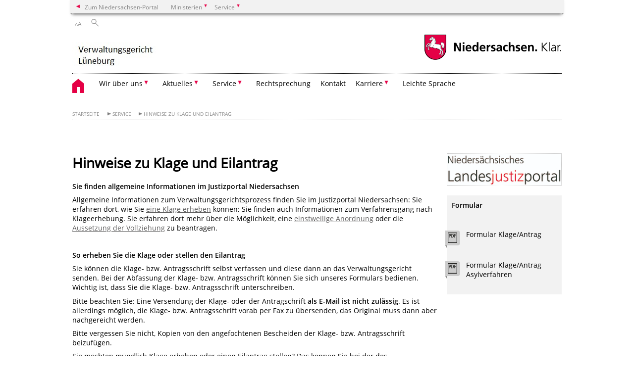

--- FILE ---
content_type: text/html; charset=UTF-8
request_url: https://verwaltungsgericht-lueneburg.niedersachsen.de/startseite/service/hinweise_zu_klage_und_eilantrag/hinweise-zu-klage-und-eilantrag-232653.html
body_size: 28505
content:
        <!DOCTYPE html>
<html lang="de" prefix="og: http://ogp.me/ns#">
<head>
<meta charset="utf-8">
<meta name="viewport" content="width=device-width, initial-scale=.9">
<meta http-equiv="X-UA-Compatible" content="IE=edge">
<title>Hinweise zu Klage und Eilantrag | Verwaltungsgericht Lüneburg</title>
<meta name="title" content="Hinweise zu Klage und Eilantrag | Verwaltungsgericht Lüneburg">
<meta name="robots" content="index,follow">
<meta name="generator" content="Enterprise Content Management by Powerslave: Liveserver">
<meta name="language" content="de">
<meta name="date" content="2024-12-04T11:00:02+01:00">
<meta name="revisit-after" content="1 days">
<link rel="canonical" href="https://verwaltungsgericht-lueneburg.niedersachsen.de/startseite/service/hinweise_zu_klage_und_eilantrag/hinweise-zu-klage-und-eilantrag-232653.html">
<meta name="keywords" content="Hinweise zu Klage und Eilantrag">
<meta name="institution" content="127">
<meta name="navigation" content="56769"><!-- include ccs based on color code -->
<link rel="stylesheet" id="initcol" href="/assets/css/csscol0.css" type="text/css" media="all">
<link rel="stylesheet" href="/assets/fonts/open-sans.css?v=1604497169" type="text/css">
<link rel='stylesheet' href='/assets/js/fancybox/jquery.fancybox.css?v=1471354035' type='text/css'>
<link rel='stylesheet' href='/assets/js/video-js-7.20.1/video-js.min.css?v=1657706794' type='text/css'>
<link rel='stylesheet' id='initds2' href='/assets/css/ds2.css?v=1753091405' type='text/css' media='all'>
<link rel="stylesheet" type="text/css" href="/assets/js/accessible-slick-1.0.1/slick/slick.min.css?v=1753091405">
<link rel='stylesheet' id='fixes2' href='/assets/css/201612.css?v=1486543400' type='text/css' media='all'>
<link rel='stylesheet' id='mobil' href='/assets/css/cssmobil.css?v=1613032835' type='text/css' media='screen and (max-width: 768px)'>
<link rel='stylesheet' id='fixes' href='/assets/css/cssfixes.css?v=1684828951' type='text/css' media='all'>
<link rel='stylesheet' id='faq' href='/assets/css/cssFaq.css?v=1688453644' type='text/css' media='all'>
<style type="text/css">
 img.c3 {border:0}
 a.c2 {font-size: 1em;}
 span.c1 {font-size: 1em;}
</style>
</head>
<body class="nojs desktop">
<div class="wrapper">
<div class="section headspec">
<div class="headnav spec">
<ul>
<li class="">
<div><a href="https://www.niedersachsen.de" class="back2main" aria-label="zum Niedersachsen-Portal wechseln">Zum Niedersachsen-Portal</a></div>
</li>
<li class="haschildren bcola0">
<div><span>Ministerien</span></div>
<ul class="l1">
<li class="bcolb1"><a href="https://www.mp.niedersachsen.de" target="_blank" aria-label="zur Seite des Ministerpräsidenten wechseln (öffnet im neuen Fenster)">Ministerpräsident</a></li>
<li class="bcolb1"><a href="https://www.stk.niedersachsen.de" target="_blank" aria-label="zur Staatskanzlei wechseln (öffnet im neuen Fenster)">Staatskanzlei</a></li>
<li class="bcolb2"><a href="https://www.mi.niedersachsen.de" target="_blank" aria-label="zur Seite des Ministerium für Inneres und Sport wechseln (öffnet im neuen Fenster)">Ministerium für Inneres, Sport und Digitalisierung</a></li>
<li class="bcolb3"><a href="https://www.mf.niedersachsen.de" target="_blank" aria-label="zur Seite des Finanzministerium wechseln (öffnet im neuen Fenster)">Finanzministerium</a></li>
<li class="bcolb4"><a href="https://www.ms.niedersachsen.de" target="_blank" aria-label="zur Seite des Ministeriums für Soziales, Arbeit, Gesundheit und Gleichstellung wechseln (öffnet im neuen Fenster)">Ministerium für Soziales, Arbeit, Gesundheit und Gleichstellung</a></li>
<li class="bcolb5"><a href="https://www.mwk.niedersachsen.de" target="_blank" aria-label="zur Seite des Ministerium für Wissenschaft und Kultur wechseln (öffnet im neuen Fenster)">Ministerium für Wissenschaft und Kultur</a></li>
<li class="bcolb6"><a href="https://www.mk.niedersachsen.de" target="_blank" aria-label="zur Seite des Kultusministerium wechseln (öffnet im neuen Fenster)">Kultusministerium</a></li>
<li class="bcolb7"><a href="https://www.mw.niedersachsen.de" target="_blank" aria-label="zur Seite des Ministerium für Wirtschaft, Verkehr, Bauen und Digitalisierung wechseln (öffnet im neuen Fenster)">Ministerium für Wirtschaft, Verkehr und Bauen</a></li>
<li class="bcolb8"><a href="https://www.ml.niedersachsen.de" target="_blank" aria-label="zur Seite des Ministerium für Ernährung, Landwirtschaft und Verbraucherschutz wechseln (öffnet im neuen Fenster)">Ministerium für Ernährung, Landwirtschaft und Verbraucherschutz</a></li>
<li class="bcolb9"><a href="https://www.mj.niedersachsen.de" target="_blank" aria-label="zur Seite des Justizministerium wechseln (öffnet im neuen Fenster)">Justizministerium</a></li>
<li class="bcolb10"><a href="https://www.umwelt.niedersachsen.de" target="_blank" aria-label="zur Seite des Ministerium für Umwelt, Energie und Klimaschutz wechseln (öffnet im neuen Fenster)">Ministerium für Umwelt, Energie und Klimaschutz</a></li>
<li class="bcolb0"><a href="https://www.mb.niedersachsen.de" target="_blank" aria-label="zur Seite des Ministerium für Bundes- und Europaangelegenheiten und Regionale Entwicklung wechseln (öffnet im neuen Fenster)">Ministerium für Bundes- und Europaangelegenheiten und Regionale Entwicklung</a></li>
</ul>
</li>
<li class="haschildren bcola0">
<div><span>Service</span></div>
<ul class="l1">
<li><a href="https://www.dienstleisterportal.niedersachsen.de" target="_blank" aria-label="zum Dienstleisterportal Niedersachsen wechseln (öffnet im neuen Fenster)">Dienstleisterportal Niedersachsen</a></li>
<li><a href="https://www.service.niedersachsen.de" aria-label="zum Serviceportal Niedersachsen wechseln (öffnet im neuen Fenster)" target="_blank">Serviceportal Niedersachsen</a></li>
</ul>
</li>
</ul>
</div>
</div>
<div class="section headnav">
<ul>
<li class="haschildren bcola0 lngchng"></li>
<li>
<div><span class="layoutchange1"><span>A</span>A</span></div>
<div class="suchbutton"></div>
</li>
</ul>
<div class="search_form_wrapper">
<form class="input group suche" action="/live/search.php" method="post"><input type="hidden" name="search" value="fulltext"> <input type="text" name="q" aria-label="Suche"> <button type="submit">Suchen</button></form>
</div>
</div>
<div class="section logorow"><a class="logoadd" href="https://verwaltungsgericht-lueneburg.niedersachsen.de/startseite/" title="Link zur Startseite" aria-label="zurück zur Startseite"><img class="protected" src="/assets/image/143954" border="0" alt=""></a> <a href="//www.niedersachsen.de" title="Link niedersachsen.de" class="home" aria-label="zum Niedersachsen-Portal wechseln"><img src="/assets/img/niedersachsen.png" width="222" height="55" class="ndslogo" alt="Niedersachsen Logo"></a> <span class="klar blink"><img src="/assets/img/klar.png" alt="Niedersachsen klar Logo"></span></div>
<div class="section menuerow group">
<div class="mobinav"><a href="https://verwaltungsgericht-lueneburg.niedersachsen.de/startseite/" class="home" aria-label="zur Startseite"></a>
<div class="hamburg"></div>
<div class="suchbuttonmobi"></div>
</div>
<div class="ds-menu2">
<ul>
<li class="home"><a href="https://verwaltungsgericht-lueneburg.niedersachsen.de/startseite/" aria-label="zurück zur Startseite"></a></li>
<li class="haschildren">
<div><span tabindex="0" role="button">Wir über uns</span></div>
<ul class="l1">
<li class=""><a href="https://verwaltungsgericht-lueneburg.niedersachsen.de/startseite/wir_ueber_uns/begruessung/grusswort-des-vizeprasidenten-71936.html" target="_self">Grußwort der Präsidentin</a></li>
<li class=""><a href="https://verwaltungsgericht-lueneburg.niedersachsen.de/startseite/wir_ueber_uns/behoerden_und_geschaeftsleitung/behoerdenleitung-71937.html" target="_self">Behörden- und Geschäftsleitung</a></li>
<li class=""><a href="https://verwaltungsgericht-lueneburg.niedersachsen.de/startseite/wir_ueber_uns/gerichtsbezirk/verwaltungsgericht-lueneburg---zustaendigkeit-71829.html" target="_self">Zuständigkeit</a></li>
<li class=""><a href="https://verwaltungsgericht-lueneburg.niedersachsen.de/startseite/wir_ueber_uns/geschaeftsverteilung/geschaftsverteilungsplan-des-verwaltungsgerichts-luneburg-71928.html" target="_self">Geschäftsverteilung</a></li>
<li class=""><a href="https://verwaltungsgericht-lueneburg.niedersachsen.de/startseite/wir_ueber_uns/datenschutz/datenschutz-167032.html" target="_self">Datenschutz</a></li>
<li class=""><a href="https://verwaltungsgericht-lueneburg.niedersachsen.de/startseite/wir_ueber_uns/geschichte/geschichte---kurz-gefasst-71831.html" target="_self">Geschichte</a></li>
<li class=""><a href="https://verwaltungsgericht-lueneburg.niedersachsen.de/startseite/wir_ueber_uns/bibliothek/die-gemeinsame-bibliothek-des-verwaltungsgerichts-lueneburg-und-sozialgerichts-lueneburg-71839.html" target="_self">Bibliothek</a></li>
<li class=""><a href="https://verwaltungsgericht-lueneburg.niedersachsen.de/startseite/wir_ueber_uns/sitemap/" target="_self">Sitemap</a></li>
<li class=""><a href="https://verwaltungsgericht-lueneburg.niedersachsen.de/startseite/wir_ueber_uns/impressum/impressum-71910.html" target="_self">Impressum</a></li>
</ul>
</li>
<li class="haschildren">
<div><span tabindex="0" role="button">Aktuelles</span></div>
<ul class="l1">
<li class=""><a href="https://verwaltungsgericht-lueneburg.niedersachsen.de/startseite/aktuelles/pressemitteilungen/" target="_self">Pressemitteilungen</a></li>
<li class=""><a href="https://www.justizportal.niedersachsen.de/startseite/buergerservice/aboservice_presseinformationen/" target="_blank">Presseabonnement</a></li>
<li class=""><a href="https://verwaltungsgericht-lueneburg.niedersachsen.de/startseite/aktuelles/presse_und_oeffentlichkeitsarbeit/ansprechpartner-fur-presse-und-offentlichkeitsarbeit-154261.html" target="_self">Pressekontakt</a></li>
</ul>
</li>
<li class="haschildren">
<div><span tabindex="0" role="button">Service</span></div>
<ul class="l1">
<li class=""><a href="https://verwaltungsgericht-lueneburg.niedersachsen.de/startseite/service/besucherinformation/besucherinformation-232623.html" target="_self">Besucherinformation</a></li>
<li class=""><a href="https://verwaltungsgericht-lueneburg.niedersachsen.de/service/hinweis_gehbehinderte/barrierefreiheit-im-verwaltungsgericht-lueneburg-173080.html" target="_self">Barrierefreiheit</a></li>
<li class=""><a href="https://verwaltungsgericht-lueneburg.niedersachsen.de/startseite/service/mitteilungsverordnung/anderung-der-mitteilungsverordnung-239483.html" target="_self">Mitteilungsverordnung</a></li>
<li class=""><a href="https://verwaltungsgericht-lueneburg.niedersachsen.de/startseite/service/rechtsantragstelle/rechtsantragstelle-232652.html" target="_self">Rechtsantragstelle</a></li>
<li class=""><a href="https://verwaltungsgericht-lueneburg.niedersachsen.de/startseite/service/hinweise_zu_klage_und_eilantrag/hinweise-zu-klage-und-eilantrag-232653.html" target="_self">Hinweise zu Klage und Eilantrag</a></li>
<li class=""><a href="https://verwaltungsgericht-lueneburg.niedersachsen.de/startseite/service/formulare_fur_klage_und_eilantrag/formular-fur-klage-und-eilantrag-232654.html" target="_self">Formulare</a></li>
<li class=""><a href="https://verwaltungsgericht-lueneburg.niedersachsen.de/startseite/service/kosten/gerichtskosten-232655.html" target="_self">Kosten</a></li>
<li class=""><a href="https://oberverwaltungsgericht.niedersachsen.de/service/elektronischer_rechtsverkehr/elektronischer-rechtsverkehr-mit-dem-niedersaechsischen-oberverwaltungsgericht-206950.html" target="_blank">Elektronischer Rechtsverkehr (Homepage des Nds. Oberverwaltungsgerichts)</a></li>
<li class=""><a href="https://oberverwaltungsgericht.niedersachsen.de/startseite/service/elektronische_verwaltungsakte/elektronischer-verwaltungsakte-244336.html" target="_blank">Elektronische Verwaltungsakte (Homepage des Nds. Oberverwaltungsgerichts)</a></li>
</ul>
</li>
<li class=""><a href="https://voris.wolterskluwer-online.de/" target="_blank">Rechtsprechung</a></li>
<li class=""><a href="https://verwaltungsgericht-lueneburg.niedersachsen.de/startseite/kontakt/kontakt-71911.html" target="_self">Kontakt</a></li>
<li class="haschildren">
<div><span tabindex="0" role="button">Karriere</span></div>
<ul class="l1">
<li class=""><a href="https://www.stark-fuer-gerechtigkeit.de/" target="_blank">Karriereportal Justiz Niedersachsen</a></li>
<li class=""><a href="https://karriere.niedersachsen.de/" target="_blank">Karriereportal Niedersachsen</a></li>
<li class=""><a href="https://www.unserrechtbrauchtdich.de/" target="_blank">Nachwuchsgewinnung Unser Recht Braucht Dich</a></li>
<li class=""><a href="https://verwaltungsgericht-lueneburg.niedersachsen.de/startseite/karriere/ausbildungsangelegenheiten/referendarausbildung-und-praktikum-154441.html" target="_self">Referendarausbildung und Praktikum</a></li>
</ul>
</li>
<li class=""><a href="http://www.mj.niedersachsen.de/service/justiz_verstehen/54-das-verfahren-vor-dem-verwaltungsgericht-126743.html" target="_blank">Leichte Sprache</a></li>
<li class="monly bildrechte"><a href="https://www.niedersachsen.de/bildrechte" class="showbildrechte" aria-label="Bildrechte">Bildrechte</a></li>
<li class="monly"><a href="https://verwaltungsgericht-lueneburg.niedersachsen.de/startseite/wir_ueber_uns/impressum/impressum-71910.html">Impressum</a></li>
<li class="monly"><a href="https://verwaltungsgericht-lueneburg.niedersachsen.de/service/datenschutz-164840.html">Datenschutz</a></li>
</ul>
<div class="close clip bcol0 bcolb0"></div>
</div>
</div>
<div class="maincontent group">
<div class="section breadcrumb group with_line">
<ul>
<li><a href="https://verwaltungsgericht-lueneburg.niedersachsen.de/startseite/" target="_self">Startseite</a></li>
<li><a href="#" target="_self">Service</a></li>
<li><a href="https://verwaltungsgericht-lueneburg.niedersachsen.de/startseite/service/hinweise_zu_klage_und_eilantrag/hinweise-zu-klage-und-eilantrag-232653.html" target="_self">Hinweise zu Klage und Eilantrag</a></li>
</ul>
</div>
<div class="section group">
<div class="col span4of4 naviadd">
<ul></ul>
</div>
</div>
<div class="content wrap4of4">
<div class="group main span3of4">
<div class="group section noline span3of4 ftext"><!-- article start -->
<div id="articleContent_232653" class="articleContent">
<h1 class="margt0">Hinweise zu Klage und Eilantrag</h1>
<!-- blockobject_html -->
<div class="group section noline span3of4">
<div>
<p><b>Sie finden allgemeine Informationen im Justizportal Niedersachsen</b></p>
<p>Allgemeine Informationen zum Verwaltungsgerichtsprozess finden Sie im Justizportal Niedersachsen: Sie erfahren dort, wie Sie <a href="https://www.justizportal.niedersachsen.de/startseite/gerichte_und_staatsanwaltschaften/verwaltungsgerichtsbarkeit/verwaltungsgerichtsprozess/#Klageerhebung_bei_Gericht" target="_blank">eine Klage erheben</a> können; Sie finden auch Informationen zum Verfahrensgang nach Klageerhebung. Sie erfahren dort mehr über die Möglichkeit, eine <a href="https://justizportal.niedersachsen.de/startseite/gerichte_und_staatsanwaltschaften/verwaltungsgerichtsbarkeit/einstweilige_anordnung/einstweilige-anordnung-156961.html" target="_blank">einstweilige Anordnung</a> oder die <a href="https://justizportal.niedersachsen.de/startseite/gerichte_und_staatsanwaltschaften/verwaltungsgerichtsbarkeit/aussetzung_vollziehung/aussetzung-der-vollziehung-156967.html" target="_blank">Aussetzung der Vollziehung</a> zu beantragen.</p>
<p><br></p>
<p><b>So erheben Sie die Klage oder stellen den Eilantrag</b></p>
<p>Sie können die Klage- bzw. Antragsschrift selbst verfassen und diese dann an das Verwaltungsgericht senden. Bei der Abfassung der Klage- bzw. Antragsschrift können Sie sich unseres <a href="http://www.verwaltungsgericht-stade.niedersachsen.de/startseite/service/streitwertkatalog/formulare-fuer-klage-und-eilantrag-72119.html" target="_blank"></a>Formulars bedienen. Wichtig ist, dass Sie die Klage- bzw. Antragsschrift unterschreiben.</p>
<p>Bitte beachten Sie: Eine Versendung der Klage- oder der Antragschrift <b>als E-Mail ist nicht zulässig</b>. Es ist allerdings möglich, die Klage- bzw. Antragsschrift vorab per Fax zu übersenden, das Original muss dann aber nachgereicht werden.</p>
<p>Bitte vergessen Sie nicht, Kopien von den angefochtenen Bescheiden der Klage- bzw. Antragsschrift beizufügen.</p>
<p><span class="c1">Sie möchten mündlich Klage erheben oder einen Eilantrag stellen? Das können Sie bei der</span> <a href="http://www.verwaltungsgericht-stade.niedersachsen.de/service/rechtsantragstelle/rechtsantragstelle-72152.html" target="_blank" class="c2"></a> <span class="c1">des Verwaltungsgerichts erledigen.</span></p>
<p><span class="c1">Sie haben auch die Möglichkeit, eine Rechtsanwältin oder einen Rechtsanwalt oder eine sonstige Person mit der Klageerhebung bzw. Antragsstellung zu beauftragen.</span></p>
<p><br></p>
<p><b>Haftungsausschluss:</b></p>
<p>Diese wie alle anderen Informationen auf der Homepage des Verwaltungsgerichts Lüneburg erfolgen ohne Gewähr für die Richtigkeit und Vollständigkeit. Gesetzesänderungen sowie sonstige Änderungen der Sach- oder Rechtslage werden zwar so schnell wie möglich eingearbeitet, es kann aber nicht garantiert werden, dass dies jeweils rechtzeitig vor dem In-Kraft-Treten einer Änderung erfolgen kann. In keinem Fall kann daher für Schäden, welche sich aus der Verwendung der abgerufenen Informationen ergeben, eine Haftung übernommen werden.</p>
<p></p>
</div>
<div><br></div>
</div>
</div>
<!-- article end --></div>
<div class="teilerzeile"><a href="" id="print" class="drucken">Drucken</a></div>
</div>
<div class="group complementary span1of4"><!-- infocolumn_banner -->
<div class="group section">
<div class="col span1of4">
<div class="content banner whitebg"><a href="https://www.justizportal.niedersachsen.de/startseite/" class="dottedborder" target="_blank" title="Link zu 'https://www.justizportal.niedersachsen.de/startseite/'"><img src="/assets/image/250/174860" border="0" alt="alt=&quot;Logo des Niedersächsischen Landesjustizportals (zur Startseite)&quot;" data-brecht="Nds. Justizministerium"></a></div>
</div>
</div>
<!-- infocolumn_banner end -->
<!-- infocolumn_downloadlist -->
<!-- Liste Infospalte -->
<div class="group section">
<div class="col span1of4">
<div class="content"><b>Formular</b><br>
<br>
<p class="dl"><span class="group"><a href="/download/207856/Formular_Klage_Antrag.pdf" class="download" title="Download Formular Klage/Antrag"><span class="clip"> </span></a> <a href="/download/207856/Formular_Klage_Antrag.pdf" class="download text no-speaker" title="Download Formular Klage/Antrag">Formular Klage/Antrag</a></span></p>
<p class="dl"><span class="group"><a href="/download/216047/Formular_Klage_Antrag_Asylverfahren.pdf" class="download" title="Download Formular Klage/Antrag Asylverfahren"><span class="clip"> </span></a> <a href="/download/216047/Formular_Klage_Antrag_Asylverfahren.pdf" class="download text no-speaker" title="Download Formular Klage/Antrag Asylverfahren">Formular Klage/Antrag Asylverfahren</a></span></p>
</div>
</div>
</div>
<!-- Liste Infospalte Ende --><!-- infocolumn_downloadlist end -->
<div class="group section"></div>
</div>
</div>
</div>
<div class="footer group" role="navigation">
<ul>
<li><span class="a">Wir über uns</span>
<ul>
<li><a href="https://verwaltungsgericht-lueneburg.niedersachsen.de/startseite/wir_ueber_uns/begruessung/grusswort-des-vizeprasidenten-71936.html">Grußwort der Präsidentin</a></li>
<li><a href="https://verwaltungsgericht-lueneburg.niedersachsen.de/startseite/wir_ueber_uns/behoerden_und_geschaeftsleitung/behoerdenleitung-71937.html">Behörden- und Geschäftsleitung</a></li>
<li><a href="https://verwaltungsgericht-lueneburg.niedersachsen.de/startseite/wir_ueber_uns/gerichtsbezirk/verwaltungsgericht-lueneburg---zustaendigkeit-71829.html">Zuständigkeit</a></li>
<li><a href="https://verwaltungsgericht-lueneburg.niedersachsen.de/startseite/wir_ueber_uns/geschaeftsverteilung/geschaftsverteilungsplan-des-verwaltungsgerichts-luneburg-71928.html">Geschäftsverteilung</a></li>
<li><a href="https://verwaltungsgericht-lueneburg.niedersachsen.de/startseite/wir_ueber_uns/datenschutz/datenschutz-167032.html">Datenschutz</a></li>
<li><a href="https://verwaltungsgericht-lueneburg.niedersachsen.de/startseite/wir_ueber_uns/geschichte/geschichte---kurz-gefasst-71831.html">Geschichte</a></li>
<li><a href="https://verwaltungsgericht-lueneburg.niedersachsen.de/startseite/wir_ueber_uns/bibliothek/die-gemeinsame-bibliothek-des-verwaltungsgerichts-lueneburg-und-sozialgerichts-lueneburg-71839.html">Bibliothek</a></li>
<li><a href="https://verwaltungsgericht-lueneburg.niedersachsen.de/startseite/wir_ueber_uns/sitemap/">Sitemap</a></li>
<li><a href="https://verwaltungsgericht-lueneburg.niedersachsen.de/startseite/wir_ueber_uns/impressum/impressum-71910.html">Impressum</a></li>
</ul>
</li>
<li><span class="a">Aktuelles</span>
<ul>
<li><a href="https://verwaltungsgericht-lueneburg.niedersachsen.de/startseite/aktuelles/pressemitteilungen/">Pressemitteilungen</a></li>
<li><a href="https://www.justizportal.niedersachsen.de/startseite/buergerservice/aboservice_presseinformationen/">Presseabonnement</a></li>
<li><a href="https://verwaltungsgericht-lueneburg.niedersachsen.de/startseite/aktuelles/presse_und_oeffentlichkeitsarbeit/ansprechpartner-fur-presse-und-offentlichkeitsarbeit-154261.html">Pressekontakt</a></li>
</ul>
</li>
<li><span class="a">Service</span>
<ul>
<li><a href="https://verwaltungsgericht-lueneburg.niedersachsen.de/startseite/service/besucherinformation/besucherinformation-232623.html">Besucherinformation</a></li>
<li><a href="https://verwaltungsgericht-lueneburg.niedersachsen.de/service/hinweis_gehbehinderte/barrierefreiheit-im-verwaltungsgericht-lueneburg-173080.html">Barrierefreiheit</a></li>
<li><a href="https://verwaltungsgericht-lueneburg.niedersachsen.de/startseite/service/mitteilungsverordnung/anderung-der-mitteilungsverordnung-239483.html">Mitteilungsverordnung</a></li>
<li><a href="https://verwaltungsgericht-lueneburg.niedersachsen.de/startseite/service/rechtsantragstelle/rechtsantragstelle-232652.html">Rechtsantragstelle</a></li>
<li><a href="https://verwaltungsgericht-lueneburg.niedersachsen.de/startseite/service/hinweise_zu_klage_und_eilantrag/hinweise-zu-klage-und-eilantrag-232653.html">Hinweise zu Klage und Eilantrag</a></li>
<li><a href="https://verwaltungsgericht-lueneburg.niedersachsen.de/startseite/service/formulare_fur_klage_und_eilantrag/formular-fur-klage-und-eilantrag-232654.html">Formulare</a></li>
<li><a href="https://verwaltungsgericht-lueneburg.niedersachsen.de/startseite/service/kosten/gerichtskosten-232655.html">Kosten</a></li>
<li><a href="https://oberverwaltungsgericht.niedersachsen.de/service/elektronischer_rechtsverkehr/elektronischer-rechtsverkehr-mit-dem-niedersaechsischen-oberverwaltungsgericht-206950.html">Elektronischer Rechtsverkehr (Homepage des Nds. Oberverwaltungsgerichts)</a></li>
<li><a href="https://oberverwaltungsgericht.niedersachsen.de/startseite/service/elektronische_verwaltungsakte/elektronischer-verwaltungsakte-244336.html">Elektronische Verwaltungsakte (Homepage des Nds. Oberverwaltungsgerichts)</a></li>
</ul>
</li>
<li><a href="https://voris.wolterskluwer-online.de/">Rechtsprechung</a>
<ul></ul>
</li>
<li><a href="https://verwaltungsgericht-lueneburg.niedersachsen.de/startseite/kontakt/kontakt-71911.html">Kontakt</a>
<ul></ul>
</li>
<li><span class="a">Karriere</span>
<ul>
<li><a href="https://www.stark-fuer-gerechtigkeit.de/">Karriereportal Justiz Niedersachsen</a></li>
<li><a href="https://karriere.niedersachsen.de/">Karriereportal Niedersachsen</a></li>
<li><a href="https://www.unserrechtbrauchtdich.de/">Nachwuchsgewinnung Unser Recht Braucht Dich</a></li>
<li><a href="https://verwaltungsgericht-lueneburg.niedersachsen.de/startseite/karriere/ausbildungsangelegenheiten/referendarausbildung-und-praktikum-154441.html">Referendarausbildung und Praktikum</a></li>
</ul>
</li>
<li><a href="http://www.mj.niedersachsen.de/service/justiz_verstehen/54-das-verfahren-vor-dem-verwaltungsgericht-126743.html">Leichte Sprache</a>
<ul></ul>
</li>
</ul>
<div class="section logorow"><span class="klar blink"><img src="/assets/img/klar.png" alt="Niedersachsen klar Logo"></span> <a href="//www.niedersachsen.de" title="Link niedersachsen.de" class="home" aria-label="zum Niedersachsen-Portal wechseln"><img src="/assets/img/niedersachsen.png" width="222" height="55" class="ndslogo" alt="Niedersachsen Logo"></a></div>
</div>
</div>
<div class="group seitenende fullwrapper">
<div class="content span4of4">
<div class="group main span3of4"><a href="/bildrechte" class="showbildrechte" aria-label="Bildrechte">Bildrechte</a> <a href="https://verwaltungsgericht-lueneburg.niedersachsen.de/startseite/wir_ueber_uns/impressum/impressum-71910.html" aria-label="Impressum">Impressum</a> <a href="https://verwaltungsgericht-lueneburg.niedersachsen.de/service/datenschutz-164840.html" aria-label="Datenschutz">Datenschutz</a> <a href="https://verwaltungsgericht-lueneburg.niedersachsen.de/startseite/kontakt/kontakt-71911.html" title="Link zur Kontaktseite" aria-label="Kontakt">Kontakt</a> <a href="https://verwaltungsgericht-lueneburg.niedersachsen.de/startseite/wir_ueber_uns/sitemap/" title="Link zur Übersicht" aria-label="Inhaltsverzeichnis">Inhaltsverzeichnis</a> <a href="https://verwaltungsgericht-lueneburg.niedersachsen.de/service/hinweis_gehbehinderte/barrieerefreiheit-192903.html" title="Link zur 'Erklärung zur Barrierefreiheit'" aria-label="Erklärung zur Barrierefreiheit">Barrierefreiheit</a></div>
<div class="group complementary span1of4">
<div class="totop">zum Seitenanfang</div>
<div class="changecss mobil"><span>zur mobilen Ansicht wechseln</span></div>
</div>
</div>
</div>
<ul class="mobitools">
<li class="haschildren mobitools">
<div><span>Einstellungen</span></div>
<ul class="l1">
<li>
<div class="changecss desktop"><span>zur Desktopansicht wechseln</span></div>
</li>
</ul>
</li>
</ul>
<script type="text/javascript">
        var _paq = _paq || [];
        _paq.push(['disableCookies']);
        _paq.push(['disableBrowserFeatureDetection']);
        _paq.push(['setDownloadClasses', "download"]);
        _paq.push(['setLinkClasses', "extern"]);
        _paq.push(['setDocumentTitle', "Hinweise zu Klage und Eilantrag"]);
                  _paq.push(['setCustomVariable','4','Artikel-ID','232653']);
          _paq.push(['setCustomVariable','3','Artikel','Hinweise zu Klage und Eilantrag']);
                _paq.push(['setCustomVariable','5','Liveserver','']);
        // track it!
        _paq.push(['trackPageView']);
        _paq.push(['enableLinkTracking']);
        //but without cookies please
        // now reset custom variables,
        // on the next track-event the variables wil be removed
        _paq.push(['deleteCustomVariable','5','page']);
        _paq.push(['deleteCustomVariable','4','page']);
        _paq.push(['deleteCustomVariable','3','page']);
        _paq.push(['deleteCustomVariable','2','page']);
        _paq.push(['deleteCustomVariable','1','page']);
        (function() {
            var u = "/";
            _paq.push(['setTrackerUrl', u+'piwik.php']);
            _paq.push(['setSiteId', 127]);
            var d=document, g=d.createElement('script'), s=d.getElementsByTagName('script')[0];
            g.type='application/javascript'; g.async=true; g.defer=true; g.src=u+'piwik.php'; s.parentNode.insertBefore(g,s);
        })();
</script> <noscript><img src="/piwik.php?idsite=127&rec=1&action_name=Hinweise zu Klage und Eilantrag" class="c3" alt=""></noscript> <!-- End Piwik Code -->
 
<script src="/assets/js/jquery-3.4.1.min.js"></script> 
<script src="/assets/js/ds.js?v=1583755880"></script> 
<script src="/assets/js/dscontentcarousel.js?ver=160307-1"></script> 
<script src="/assets/js/accessible-slick-1.0.1/slick/slick.min.js"></script> 
<script src="/assets/js/jquery.rwdImageMaps.min.js"></script> 
<script src="/assets/js/iframeZoom.js"></script> 
<script src="/assets/js/datatable/datatables.min.js"></script> 
<script src="/assets/js/tabfocus.js"></script> 
<script src="/assets/js/fancybox/jquery.fancybox.pack.js"></script> 
<script src="/assets/js/video-js-7.20.1/video.min.js"></script> 
<script src="/assets/js/fds.live.js?v=1753091405"></script> 
<script>

        $(document).ready(function ($) {
                // do stuff when DOM is ready
                fds.init();
        });
</script>
</body>
</html>    
